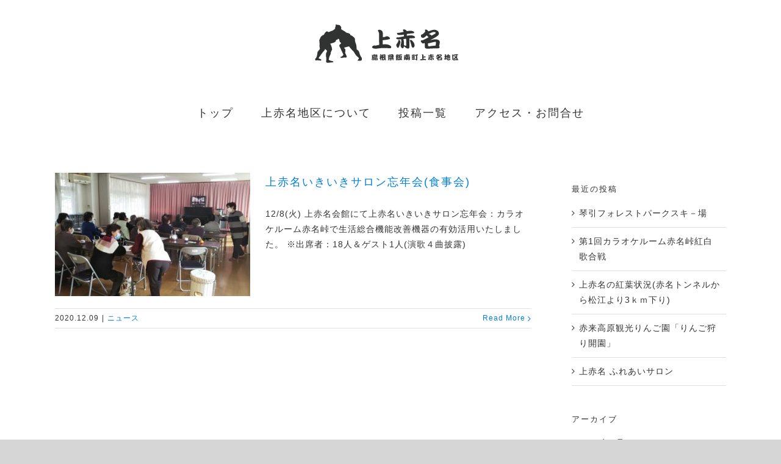

--- FILE ---
content_type: text/html; charset=UTF-8
request_url: https://kamiakana.com/date/2020/12/
body_size: 10764
content:
<!DOCTYPE html>
<html class="avada-html-layout-wide" lang="ja" prefix="og: http://ogp.me/ns# fb: http://ogp.me/ns/fb#">
<head>
	<meta http-equiv="X-UA-Compatible" content="IE=edge" />
	<meta http-equiv="Content-Type" content="text/html; charset=utf-8"/>
	<meta name="viewport" content="width=device-width, initial-scale=1" />
	<title>2020年12月 &#8211; 上赤名自治振興協議会</title>
<meta name='robots' content='max-image-preview:large' />
<link rel='dns-prefetch' href='//stats.wp.com' />
<link rel='dns-prefetch' href='//fonts.googleapis.com' />
<link rel='preconnect' href='//c0.wp.com' />
<link rel="alternate" type="application/rss+xml" title="上赤名自治振興協議会 &raquo; フィード" href="https://kamiakana.com/feed/" />
<link rel="alternate" type="application/rss+xml" title="上赤名自治振興協議会 &raquo; コメントフィード" href="https://kamiakana.com/comments/feed/" />
		
		
		
		
				<style id='wp-img-auto-sizes-contain-inline-css' type='text/css'>
img:is([sizes=auto i],[sizes^="auto," i]){contain-intrinsic-size:3000px 1500px}
/*# sourceURL=wp-img-auto-sizes-contain-inline-css */
</style>
<style id='wp-emoji-styles-inline-css' type='text/css'>

	img.wp-smiley, img.emoji {
		display: inline !important;
		border: none !important;
		box-shadow: none !important;
		height: 1em !important;
		width: 1em !important;
		margin: 0 0.07em !important;
		vertical-align: -0.1em !important;
		background: none !important;
		padding: 0 !important;
	}
/*# sourceURL=wp-emoji-styles-inline-css */
</style>
<style id='classic-theme-styles-inline-css' type='text/css'>
/*! This file is auto-generated */
.wp-block-button__link{color:#fff;background-color:#32373c;border-radius:9999px;box-shadow:none;text-decoration:none;padding:calc(.667em + 2px) calc(1.333em + 2px);font-size:1.125em}.wp-block-file__button{background:#32373c;color:#fff;text-decoration:none}
/*# sourceURL=/wp-includes/css/classic-themes.min.css */
</style>
<link rel='stylesheet' id='essential-grid-plugin-settings-css' href='https://kamiakana.com/wp-content/plugins/essential-grid/public/assets/css/settings.css?ver=2.3.2' type='text/css' media='all' />
<link rel='stylesheet' id='tp-open-sans-css' href='https://fonts.googleapis.com/css?family=Open+Sans%3A300%2C400%2C600%2C700%2C800&#038;ver=6.9' type='text/css' media='all' />
<link rel='stylesheet' id='tp-raleway-css' href='https://fonts.googleapis.com/css?family=Raleway%3A100%2C200%2C300%2C400%2C500%2C600%2C700%2C800%2C900&#038;ver=6.9' type='text/css' media='all' />
<link rel='stylesheet' id='tp-droid-serif-css' href='https://fonts.googleapis.com/css?family=Droid+Serif%3A400%2C700&#038;ver=6.9' type='text/css' media='all' />
<link rel='stylesheet' id='tp-fontello-css' href='https://kamiakana.com/wp-content/plugins/essential-grid/public/assets/font/fontello/css/fontello.css?ver=2.3.2' type='text/css' media='all' />
<link rel='stylesheet' id='rs-plugin-settings-css' href='https://kamiakana.com/wp-content/plugins/revslider/public/assets/css/settings.css?ver=5.4.5.2' type='text/css' media='all' />
<style id='rs-plugin-settings-inline-css' type='text/css'>
#rs-demo-id {}
/*# sourceURL=rs-plugin-settings-inline-css */
</style>
<link rel='stylesheet' id='whats-new-style-css' href='https://kamiakana.com/wp-content/plugins/whats-new-genarator/whats-new.css?ver=2.0.2' type='text/css' media='all' />
<link rel='stylesheet' id='avada-stylesheet-css' href='https://kamiakana.com/wp-content/themes/Avada/assets/css/style.min.css?ver=5.9.1' type='text/css' media='all' />
<link rel='stylesheet' id='fusion-dynamic-css-css' href='https://kamiakana.com/wp-content/uploads/fusion-styles/84975dfbb9301709948a03dace25b667.min.css?ver=6.9' type='text/css' media='all' />
<script type="text/javascript" src="https://c0.wp.com/c/6.9/wp-includes/js/jquery/jquery.min.js" id="jquery-core-js"></script>
<script type="text/javascript" src="https://c0.wp.com/c/6.9/wp-includes/js/jquery/jquery-migrate.min.js" id="jquery-migrate-js"></script>
<script type="text/javascript" src="https://kamiakana.com/wp-content/plugins/essential-grid/public/assets/js/jquery.esgbox.min.js?ver=2.3.2" id="themepunchboxext-js"></script>
<script type="text/javascript" src="https://kamiakana.com/wp-content/plugins/essential-grid/public/assets/js/jquery.themepunch.tools.min.js?ver=2.3.2" id="tp-tools-js"></script>
<script type="text/javascript" src="https://kamiakana.com/wp-content/plugins/revslider/public/assets/js/jquery.themepunch.revolution.min.js?ver=5.4.5.2" id="revmin-js"></script>
<link rel="https://api.w.org/" href="https://kamiakana.com/wp-json/" /><link rel="EditURI" type="application/rsd+xml" title="RSD" href="https://kamiakana.com/xmlrpc.php?rsd" />
<meta name="generator" content="WordPress 6.9" />
		<script type="text/javascript">
			var ajaxRevslider;
			
			jQuery(document).ready(function() {
				// CUSTOM AJAX CONTENT LOADING FUNCTION
				ajaxRevslider = function(obj) {
				
					// obj.type : Post Type
					// obj.id : ID of Content to Load
					// obj.aspectratio : The Aspect Ratio of the Container / Media
					// obj.selector : The Container Selector where the Content of Ajax will be injected. It is done via the Essential Grid on Return of Content
					
					var content = "";

					data = {};
					
					data.action = 'revslider_ajax_call_front';
					data.client_action = 'get_slider_html';
					data.token = '1c1d27ed2a';
					data.type = obj.type;
					data.id = obj.id;
					data.aspectratio = obj.aspectratio;
					
					// SYNC AJAX REQUEST
					jQuery.ajax({
						type:"post",
						url:"https://kamiakana.com/wp-admin/admin-ajax.php",
						dataType: 'json',
						data:data,
						async:false,
						success: function(ret, textStatus, XMLHttpRequest) {
							if(ret.success == true)
								content = ret.data;								
						},
						error: function(e) {
							console.log(e);
						}
					});
					
					 // FIRST RETURN THE CONTENT WHEN IT IS LOADED !!
					 return content;						 
				};
				
				// CUSTOM AJAX FUNCTION TO REMOVE THE SLIDER
				var ajaxRemoveRevslider = function(obj) {
					return jQuery(obj.selector+" .rev_slider").revkill();
				};

				// EXTEND THE AJAX CONTENT LOADING TYPES WITH TYPE AND FUNCTION
				var extendessential = setInterval(function() {
					if (jQuery.fn.tpessential != undefined) {
						clearInterval(extendessential);
						if(typeof(jQuery.fn.tpessential.defaults) !== 'undefined') {
							jQuery.fn.tpessential.defaults.ajaxTypes.push({type:"revslider",func:ajaxRevslider,killfunc:ajaxRemoveRevslider,openAnimationSpeed:0.3});   
							// type:  Name of the Post to load via Ajax into the Essential Grid Ajax Container
							// func: the Function Name which is Called once the Item with the Post Type has been clicked
							// killfunc: function to kill in case the Ajax Window going to be removed (before Remove function !
							// openAnimationSpeed: how quick the Ajax Content window should be animated (default is 0.3)
						}
					}
				},30);
			});
		</script>
			<style>img#wpstats{display:none}</style>
		<meta name="generator" content="Powered by Slider Revolution 5.4.5.2 - responsive, Mobile-Friendly Slider Plugin for WordPress with comfortable drag and drop interface." />
<link rel="icon" href="https://kamiakana.com/wp-content/uploads/2019/07/cropped-kamiakana-favicon-32x32.png" sizes="32x32" />
<link rel="icon" href="https://kamiakana.com/wp-content/uploads/2019/07/cropped-kamiakana-favicon-192x192.png" sizes="192x192" />
<link rel="apple-touch-icon" href="https://kamiakana.com/wp-content/uploads/2019/07/cropped-kamiakana-favicon-180x180.png" />
<meta name="msapplication-TileImage" content="https://kamiakana.com/wp-content/uploads/2019/07/cropped-kamiakana-favicon-270x270.png" />
<script type="text/javascript">function setREVStartSize(e){
				try{ var i=jQuery(window).width(),t=9999,r=0,n=0,l=0,f=0,s=0,h=0;					
					if(e.responsiveLevels&&(jQuery.each(e.responsiveLevels,function(e,f){f>i&&(t=r=f,l=e),i>f&&f>r&&(r=f,n=e)}),t>r&&(l=n)),f=e.gridheight[l]||e.gridheight[0]||e.gridheight,s=e.gridwidth[l]||e.gridwidth[0]||e.gridwidth,h=i/s,h=h>1?1:h,f=Math.round(h*f),"fullscreen"==e.sliderLayout){var u=(e.c.width(),jQuery(window).height());if(void 0!=e.fullScreenOffsetContainer){var c=e.fullScreenOffsetContainer.split(",");if (c) jQuery.each(c,function(e,i){u=jQuery(i).length>0?u-jQuery(i).outerHeight(!0):u}),e.fullScreenOffset.split("%").length>1&&void 0!=e.fullScreenOffset&&e.fullScreenOffset.length>0?u-=jQuery(window).height()*parseInt(e.fullScreenOffset,0)/100:void 0!=e.fullScreenOffset&&e.fullScreenOffset.length>0&&(u-=parseInt(e.fullScreenOffset,0))}f=u}else void 0!=e.minHeight&&f<e.minHeight&&(f=e.minHeight);e.c.closest(".rev_slider_wrapper").css({height:f})					
				}catch(d){console.log("Failure at Presize of Slider:"+d)}
			};</script>
		<style type="text/css" id="wp-custom-css">
			#sidebar a{
	color:#333 !important;
}

#sidebar a::before{
	color:#333 !important;
}

.fusion-widget-area a{
	color:#333 !important;
}

.fusion-widget-area a::before{
	color:#333 !important;
}

.top-about{
	font-size:18px;
	letter-spacing:3px;
	line-height:2.1;
}		</style>
		
		
	<script type="text/javascript">
		var doc = document.documentElement;
		doc.setAttribute('data-useragent', navigator.userAgent);
	</script>

	<style id='global-styles-inline-css' type='text/css'>
:root{--wp--preset--aspect-ratio--square: 1;--wp--preset--aspect-ratio--4-3: 4/3;--wp--preset--aspect-ratio--3-4: 3/4;--wp--preset--aspect-ratio--3-2: 3/2;--wp--preset--aspect-ratio--2-3: 2/3;--wp--preset--aspect-ratio--16-9: 16/9;--wp--preset--aspect-ratio--9-16: 9/16;--wp--preset--color--black: #000000;--wp--preset--color--cyan-bluish-gray: #abb8c3;--wp--preset--color--white: #ffffff;--wp--preset--color--pale-pink: #f78da7;--wp--preset--color--vivid-red: #cf2e2e;--wp--preset--color--luminous-vivid-orange: #ff6900;--wp--preset--color--luminous-vivid-amber: #fcb900;--wp--preset--color--light-green-cyan: #7bdcb5;--wp--preset--color--vivid-green-cyan: #00d084;--wp--preset--color--pale-cyan-blue: #8ed1fc;--wp--preset--color--vivid-cyan-blue: #0693e3;--wp--preset--color--vivid-purple: #9b51e0;--wp--preset--gradient--vivid-cyan-blue-to-vivid-purple: linear-gradient(135deg,rgb(6,147,227) 0%,rgb(155,81,224) 100%);--wp--preset--gradient--light-green-cyan-to-vivid-green-cyan: linear-gradient(135deg,rgb(122,220,180) 0%,rgb(0,208,130) 100%);--wp--preset--gradient--luminous-vivid-amber-to-luminous-vivid-orange: linear-gradient(135deg,rgb(252,185,0) 0%,rgb(255,105,0) 100%);--wp--preset--gradient--luminous-vivid-orange-to-vivid-red: linear-gradient(135deg,rgb(255,105,0) 0%,rgb(207,46,46) 100%);--wp--preset--gradient--very-light-gray-to-cyan-bluish-gray: linear-gradient(135deg,rgb(238,238,238) 0%,rgb(169,184,195) 100%);--wp--preset--gradient--cool-to-warm-spectrum: linear-gradient(135deg,rgb(74,234,220) 0%,rgb(151,120,209) 20%,rgb(207,42,186) 40%,rgb(238,44,130) 60%,rgb(251,105,98) 80%,rgb(254,248,76) 100%);--wp--preset--gradient--blush-light-purple: linear-gradient(135deg,rgb(255,206,236) 0%,rgb(152,150,240) 100%);--wp--preset--gradient--blush-bordeaux: linear-gradient(135deg,rgb(254,205,165) 0%,rgb(254,45,45) 50%,rgb(107,0,62) 100%);--wp--preset--gradient--luminous-dusk: linear-gradient(135deg,rgb(255,203,112) 0%,rgb(199,81,192) 50%,rgb(65,88,208) 100%);--wp--preset--gradient--pale-ocean: linear-gradient(135deg,rgb(255,245,203) 0%,rgb(182,227,212) 50%,rgb(51,167,181) 100%);--wp--preset--gradient--electric-grass: linear-gradient(135deg,rgb(202,248,128) 0%,rgb(113,206,126) 100%);--wp--preset--gradient--midnight: linear-gradient(135deg,rgb(2,3,129) 0%,rgb(40,116,252) 100%);--wp--preset--font-size--small: 13px;--wp--preset--font-size--medium: 20px;--wp--preset--font-size--large: 36px;--wp--preset--font-size--x-large: 42px;--wp--preset--spacing--20: 0.44rem;--wp--preset--spacing--30: 0.67rem;--wp--preset--spacing--40: 1rem;--wp--preset--spacing--50: 1.5rem;--wp--preset--spacing--60: 2.25rem;--wp--preset--spacing--70: 3.38rem;--wp--preset--spacing--80: 5.06rem;--wp--preset--shadow--natural: 6px 6px 9px rgba(0, 0, 0, 0.2);--wp--preset--shadow--deep: 12px 12px 50px rgba(0, 0, 0, 0.4);--wp--preset--shadow--sharp: 6px 6px 0px rgba(0, 0, 0, 0.2);--wp--preset--shadow--outlined: 6px 6px 0px -3px rgb(255, 255, 255), 6px 6px rgb(0, 0, 0);--wp--preset--shadow--crisp: 6px 6px 0px rgb(0, 0, 0);}:where(.is-layout-flex){gap: 0.5em;}:where(.is-layout-grid){gap: 0.5em;}body .is-layout-flex{display: flex;}.is-layout-flex{flex-wrap: wrap;align-items: center;}.is-layout-flex > :is(*, div){margin: 0;}body .is-layout-grid{display: grid;}.is-layout-grid > :is(*, div){margin: 0;}:where(.wp-block-columns.is-layout-flex){gap: 2em;}:where(.wp-block-columns.is-layout-grid){gap: 2em;}:where(.wp-block-post-template.is-layout-flex){gap: 1.25em;}:where(.wp-block-post-template.is-layout-grid){gap: 1.25em;}.has-black-color{color: var(--wp--preset--color--black) !important;}.has-cyan-bluish-gray-color{color: var(--wp--preset--color--cyan-bluish-gray) !important;}.has-white-color{color: var(--wp--preset--color--white) !important;}.has-pale-pink-color{color: var(--wp--preset--color--pale-pink) !important;}.has-vivid-red-color{color: var(--wp--preset--color--vivid-red) !important;}.has-luminous-vivid-orange-color{color: var(--wp--preset--color--luminous-vivid-orange) !important;}.has-luminous-vivid-amber-color{color: var(--wp--preset--color--luminous-vivid-amber) !important;}.has-light-green-cyan-color{color: var(--wp--preset--color--light-green-cyan) !important;}.has-vivid-green-cyan-color{color: var(--wp--preset--color--vivid-green-cyan) !important;}.has-pale-cyan-blue-color{color: var(--wp--preset--color--pale-cyan-blue) !important;}.has-vivid-cyan-blue-color{color: var(--wp--preset--color--vivid-cyan-blue) !important;}.has-vivid-purple-color{color: var(--wp--preset--color--vivid-purple) !important;}.has-black-background-color{background-color: var(--wp--preset--color--black) !important;}.has-cyan-bluish-gray-background-color{background-color: var(--wp--preset--color--cyan-bluish-gray) !important;}.has-white-background-color{background-color: var(--wp--preset--color--white) !important;}.has-pale-pink-background-color{background-color: var(--wp--preset--color--pale-pink) !important;}.has-vivid-red-background-color{background-color: var(--wp--preset--color--vivid-red) !important;}.has-luminous-vivid-orange-background-color{background-color: var(--wp--preset--color--luminous-vivid-orange) !important;}.has-luminous-vivid-amber-background-color{background-color: var(--wp--preset--color--luminous-vivid-amber) !important;}.has-light-green-cyan-background-color{background-color: var(--wp--preset--color--light-green-cyan) !important;}.has-vivid-green-cyan-background-color{background-color: var(--wp--preset--color--vivid-green-cyan) !important;}.has-pale-cyan-blue-background-color{background-color: var(--wp--preset--color--pale-cyan-blue) !important;}.has-vivid-cyan-blue-background-color{background-color: var(--wp--preset--color--vivid-cyan-blue) !important;}.has-vivid-purple-background-color{background-color: var(--wp--preset--color--vivid-purple) !important;}.has-black-border-color{border-color: var(--wp--preset--color--black) !important;}.has-cyan-bluish-gray-border-color{border-color: var(--wp--preset--color--cyan-bluish-gray) !important;}.has-white-border-color{border-color: var(--wp--preset--color--white) !important;}.has-pale-pink-border-color{border-color: var(--wp--preset--color--pale-pink) !important;}.has-vivid-red-border-color{border-color: var(--wp--preset--color--vivid-red) !important;}.has-luminous-vivid-orange-border-color{border-color: var(--wp--preset--color--luminous-vivid-orange) !important;}.has-luminous-vivid-amber-border-color{border-color: var(--wp--preset--color--luminous-vivid-amber) !important;}.has-light-green-cyan-border-color{border-color: var(--wp--preset--color--light-green-cyan) !important;}.has-vivid-green-cyan-border-color{border-color: var(--wp--preset--color--vivid-green-cyan) !important;}.has-pale-cyan-blue-border-color{border-color: var(--wp--preset--color--pale-cyan-blue) !important;}.has-vivid-cyan-blue-border-color{border-color: var(--wp--preset--color--vivid-cyan-blue) !important;}.has-vivid-purple-border-color{border-color: var(--wp--preset--color--vivid-purple) !important;}.has-vivid-cyan-blue-to-vivid-purple-gradient-background{background: var(--wp--preset--gradient--vivid-cyan-blue-to-vivid-purple) !important;}.has-light-green-cyan-to-vivid-green-cyan-gradient-background{background: var(--wp--preset--gradient--light-green-cyan-to-vivid-green-cyan) !important;}.has-luminous-vivid-amber-to-luminous-vivid-orange-gradient-background{background: var(--wp--preset--gradient--luminous-vivid-amber-to-luminous-vivid-orange) !important;}.has-luminous-vivid-orange-to-vivid-red-gradient-background{background: var(--wp--preset--gradient--luminous-vivid-orange-to-vivid-red) !important;}.has-very-light-gray-to-cyan-bluish-gray-gradient-background{background: var(--wp--preset--gradient--very-light-gray-to-cyan-bluish-gray) !important;}.has-cool-to-warm-spectrum-gradient-background{background: var(--wp--preset--gradient--cool-to-warm-spectrum) !important;}.has-blush-light-purple-gradient-background{background: var(--wp--preset--gradient--blush-light-purple) !important;}.has-blush-bordeaux-gradient-background{background: var(--wp--preset--gradient--blush-bordeaux) !important;}.has-luminous-dusk-gradient-background{background: var(--wp--preset--gradient--luminous-dusk) !important;}.has-pale-ocean-gradient-background{background: var(--wp--preset--gradient--pale-ocean) !important;}.has-electric-grass-gradient-background{background: var(--wp--preset--gradient--electric-grass) !important;}.has-midnight-gradient-background{background: var(--wp--preset--gradient--midnight) !important;}.has-small-font-size{font-size: var(--wp--preset--font-size--small) !important;}.has-medium-font-size{font-size: var(--wp--preset--font-size--medium) !important;}.has-large-font-size{font-size: var(--wp--preset--font-size--large) !important;}.has-x-large-font-size{font-size: var(--wp--preset--font-size--x-large) !important;}
/*# sourceURL=global-styles-inline-css */
</style>
</head>

<body class="archive date wp-theme-Avada fusion-image-hovers fusion-body ltr fusion-sticky-header no-tablet-sticky-header no-mobile-sticky-header no-mobile-slidingbar no-mobile-totop fusion-disable-outline fusion-sub-menu-fade mobile-logo-pos-center layout-wide-mode has-sidebar fusion-top-header menu-text-align-center mobile-menu-design-modern fusion-show-pagination-text fusion-header-layout-v5 avada-responsive avada-footer-fx-none fusion-search-form-classic fusion-avatar-square">
	<a class="skip-link screen-reader-text" href="#content">Skip to content</a>
				<div id="wrapper" class="">
		<div id="home" style="position:relative;top:-1px;"></div>
		
			<header class="fusion-header-wrapper">
				<div class="fusion-header-v5 fusion-logo-center fusion-sticky-menu-1 fusion-sticky-logo- fusion-mobile-logo- fusion-sticky-menu-only fusion-header-menu-align-center fusion-mobile-menu-design-modern">
					<div class="fusion-header-sticky-height"></div>
<div class="fusion-sticky-header-wrapper"> <!-- start fusion sticky header wrapper -->
	<div class="fusion-header">
		<div class="fusion-row">
							<div class="fusion-logo" data-margin-top="31px" data-margin-bottom="31px" data-margin-left="0px" data-margin-right="0px">
			<a class="fusion-logo-link"  href="https://kamiakana.com/" >

						<!-- standard logo -->
			<img src="https://kamiakana.com/wp-content/uploads/2019/07/kamiakana-logo.png" srcset="https://kamiakana.com/wp-content/uploads/2019/07/kamiakana-logo.png 1x, https://kamiakana.com/wp-content/uploads/2019/07/kamiakana-logo-2x.png 2x" width="270" height="80" style="max-height:80px;height:auto;" alt="上赤名自治振興協議会 Logo" data-retina_logo_url="https://kamiakana.com/wp-content/uploads/2019/07/kamiakana-logo-2x.png" class="fusion-standard-logo" />

			
					</a>
		</div>
								<div class="fusion-mobile-menu-icons">
							<a href="#" class="fusion-icon fusion-icon-bars" aria-label="Toggle mobile menu" aria-expanded="false"></a>
		
					<a href="#" class="fusion-icon fusion-icon-search" aria-label="Toggle mobile search"></a>
		
		
			</div>
				
					</div>
	</div>
	<div class="fusion-secondary-main-menu">
		<div class="fusion-row">
			<nav class="fusion-main-menu" aria-label="Main Menu"><ul id="menu-main" class="fusion-menu"><li  id="menu-item-99"  class="menu-item menu-item-type-post_type menu-item-object-page menu-item-home menu-item-99"  data-item-id="99"><a  href="https://kamiakana.com/" class="fusion-bottombar-highlight"><span class="menu-text">トップ</span></a></li><li  id="menu-item-70"  class="menu-item menu-item-type-post_type menu-item-object-page menu-item-70"  data-item-id="70"><a  href="https://kamiakana.com/about/" class="fusion-bottombar-highlight"><span class="menu-text">上赤名地区について</span></a></li><li  id="menu-item-72"  class="menu-item menu-item-type-post_type menu-item-object-page menu-item-72"  data-item-id="72"><a  href="https://kamiakana.com/list/" class="fusion-bottombar-highlight"><span class="menu-text">投稿一覧</span></a></li><li  id="menu-item-71"  class="menu-item menu-item-type-post_type menu-item-object-page menu-item-71"  data-item-id="71"><a  href="https://kamiakana.com/contact/" class="fusion-bottombar-highlight"><span class="menu-text">アクセス・お問合せ</span></a></li></ul></nav><nav class="fusion-main-menu fusion-sticky-menu" aria-label="Main Menu Sticky"><ul id="menu-main-menu-1" class="fusion-menu"><li   class="menu-item menu-item-type-post_type menu-item-object-page menu-item-home menu-item-99"  data-item-id="99"><a  href="https://kamiakana.com/" class="fusion-bottombar-highlight"><span class="menu-text">トップ</span></a></li><li   class="menu-item menu-item-type-post_type menu-item-object-page menu-item-70"  data-item-id="70"><a  href="https://kamiakana.com/about/" class="fusion-bottombar-highlight"><span class="menu-text">上赤名地区について</span></a></li><li   class="menu-item menu-item-type-post_type menu-item-object-page menu-item-72"  data-item-id="72"><a  href="https://kamiakana.com/list/" class="fusion-bottombar-highlight"><span class="menu-text">投稿一覧</span></a></li><li   class="menu-item menu-item-type-post_type menu-item-object-page menu-item-71"  data-item-id="71"><a  href="https://kamiakana.com/contact/" class="fusion-bottombar-highlight"><span class="menu-text">アクセス・お問合せ</span></a></li></ul></nav><div class="fusion-mobile-navigation"><ul id="menu-main-1" class="fusion-mobile-menu"><li   class="menu-item menu-item-type-post_type menu-item-object-page menu-item-home menu-item-99"  data-item-id="99"><a  href="https://kamiakana.com/" class="fusion-bottombar-highlight"><span class="menu-text">トップ</span></a></li><li   class="menu-item menu-item-type-post_type menu-item-object-page menu-item-70"  data-item-id="70"><a  href="https://kamiakana.com/about/" class="fusion-bottombar-highlight"><span class="menu-text">上赤名地区について</span></a></li><li   class="menu-item menu-item-type-post_type menu-item-object-page menu-item-72"  data-item-id="72"><a  href="https://kamiakana.com/list/" class="fusion-bottombar-highlight"><span class="menu-text">投稿一覧</span></a></li><li   class="menu-item menu-item-type-post_type menu-item-object-page menu-item-71"  data-item-id="71"><a  href="https://kamiakana.com/contact/" class="fusion-bottombar-highlight"><span class="menu-text">アクセス・お問合せ</span></a></li></ul></div>
<nav class="fusion-mobile-nav-holder fusion-mobile-menu-text-align-left" aria-label="Main Menu Mobile"></nav>

	<nav class="fusion-mobile-nav-holder fusion-mobile-menu-text-align-left fusion-mobile-sticky-nav-holder" aria-label="Main Menu Mobile Sticky"></nav>
			
<div class="fusion-clearfix"></div>
<div class="fusion-mobile-menu-search">
	<form role="search" class="searchform fusion-search-form fusion-live-search" method="get" action="https://kamiakana.com/">
	<div class="fusion-search-form-content">
		<div class="fusion-search-field search-field">
			<label><span class="screen-reader-text">Search for:</span>
									<input type="text" value="" name="s" class="s" placeholder="Search ..." required aria-required="true" aria-label="Search ..."/>
							</label>
		</div>
		<div class="fusion-search-button search-button">
			<input type="submit" class="fusion-search-submit searchsubmit" value="&#xf002;" />
					</div>
	</div>
	</form>
</div>
		</div>
	</div>
</div> <!-- end fusion sticky header wrapper -->
				</div>
				<div class="fusion-clearfix"></div>
			</header>
					
		
		<div id="sliders-container">
					</div>
				
		
									
				<main id="main" class="clearfix " style="">
			<div class="fusion-row" style="">
<section id="content" class="" style="float: left;">
	
	<div id="posts-container" class="fusion-blog-archive fusion-blog-layout-medium-wrapper fusion-blog-infinite fusion-clearfix">
	<div class="fusion-posts-container fusion-blog-layout-medium fusion-posts-container-infinite " data-pages="1">
		
		
													<article id="post-2624" class="fusion-post-medium  post fusion-clearfix post-2624 type-post status-publish format-standard has-post-thumbnail hentry category-news">
				
				
				
									

		<div class="fusion-flexslider flexslider fusion-flexslider-loading fusion-post-slideshow">
		<ul class="slides">
																		<li>

<div  class="fusion-image-wrapper fusion-image-size-fixed" aria-haspopup="true">
	
	
		<a href="https://kamiakana.com/2020/12/2624/">
			
					<img width="320" height="202" src="https://kamiakana.com/wp-content/uploads/2020/12/DSC_3631-320x202.jpg" class="attachment-blog-medium size-blog-medium wp-post-image" alt="" decoding="async" fetchpriority="high" srcset="https://kamiakana.com/wp-content/uploads/2020/12/DSC_3631-320x202.jpg 320w, https://kamiakana.com/wp-content/uploads/2020/12/DSC_3631-700x441.jpg 700w" sizes="(max-width: 320px) 100vw, 320px" />
	

		</a>

	
</div>
</li>
																																																																														</ul>
	</div>
					
				
				
				<div class="fusion-post-content post-content">
					<h2 class="entry-title fusion-post-title"><a href="https://kamiakana.com/2020/12/2624/">上赤名いきいきサロン忘年会(食事会)</a></h2>
										
					<div class="fusion-post-content-container">
						<p>12/8(火) 上赤名会館にて上赤名いきいきサロン忘年会：カラオケルーム赤名峠で生活総合機能改善機器の有効活用いたしました。  ※出席者：18人＆ゲスト1人(演歌４曲披露) </p>					</div>
				</div>

									<div class="fusion-clearfix"></div>
				
																			<div class="fusion-meta-info">
																						<div class="fusion-alignleft"><span class="vcard rich-snippet-hidden"><span class="fn"><a href="https://kamiakana.com/author/kamiakana-mh/" title="kamiakana-mh の投稿" rel="author">kamiakana-mh</a></span></span><span class="updated rich-snippet-hidden">2020-12-18T08:23:42+09:00</span><span>2020.12.09</span><span class="fusion-inline-sep">|</span><a href="https://kamiakana.com/category/news/" rel="category tag">ニュース</a><span class="fusion-inline-sep">|</span></div>							
																														<div class="fusion-alignright">
									<a href="https://kamiakana.com/2020/12/2624/" class="fusion-read-more">
										Read More									</a>
								</div>
													</div>
									
				
							</article>

			
		
		
	</div>

			</div>
</section>
<aside id="sidebar" role="complementary" class="sidebar fusion-widget-area fusion-content-widget-area fusion-sidebar-right fusion-blogsidebar" style="float: right;" >
											
					
		<section id="recent-posts-2" class="widget widget_recent_entries">
		<div class="heading"><h4 class="widget-title">最近の投稿</h4></div>
		<ul>
											<li>
					<a href="https://kamiakana.com/2026/01/10897/">琴引フォレストパークスキ－場</a>
									</li>
											<li>
					<a href="https://kamiakana.com/2025/12/10808/">第1回カラオケルーム赤名峠紅白歌合戦</a>
									</li>
											<li>
					<a href="https://kamiakana.com/2025/10/10632/">上赤名の紅葉状況(赤名トンネルから松江より3ｋｍ下り)</a>
									</li>
											<li>
					<a href="https://kamiakana.com/2025/09/10491/">赤来高原観光りんご園「りんご狩り開園」</a>
									</li>
											<li>
					<a href="https://kamiakana.com/2025/08/10430/">上赤名 ふれあいサロン</a>
									</li>
					</ul>

		</section><section id="archives-2" class="widget widget_archive"><div class="heading"><h4 class="widget-title">アーカイブ</h4></div>
			<ul>
					<li><a href='https://kamiakana.com/date/2026/01/'>2026年1月</a></li>
	<li><a href='https://kamiakana.com/date/2025/12/'>2025年12月</a></li>
	<li><a href='https://kamiakana.com/date/2025/10/'>2025年10月</a></li>
	<li><a href='https://kamiakana.com/date/2025/09/'>2025年9月</a></li>
	<li><a href='https://kamiakana.com/date/2025/08/'>2025年8月</a></li>
	<li><a href='https://kamiakana.com/date/2025/07/'>2025年7月</a></li>
	<li><a href='https://kamiakana.com/date/2025/06/'>2025年6月</a></li>
	<li><a href='https://kamiakana.com/date/2025/05/'>2025年5月</a></li>
	<li><a href='https://kamiakana.com/date/2025/04/'>2025年4月</a></li>
	<li><a href='https://kamiakana.com/date/2025/03/'>2025年3月</a></li>
	<li><a href='https://kamiakana.com/date/2025/02/'>2025年2月</a></li>
	<li><a href='https://kamiakana.com/date/2025/01/'>2025年1月</a></li>
	<li><a href='https://kamiakana.com/date/2024/12/'>2024年12月</a></li>
	<li><a href='https://kamiakana.com/date/2024/11/'>2024年11月</a></li>
	<li><a href='https://kamiakana.com/date/2024/10/'>2024年10月</a></li>
	<li><a href='https://kamiakana.com/date/2024/09/'>2024年9月</a></li>
	<li><a href='https://kamiakana.com/date/2024/08/'>2024年8月</a></li>
	<li><a href='https://kamiakana.com/date/2024/07/'>2024年7月</a></li>
	<li><a href='https://kamiakana.com/date/2024/06/'>2024年6月</a></li>
	<li><a href='https://kamiakana.com/date/2024/05/'>2024年5月</a></li>
	<li><a href='https://kamiakana.com/date/2024/04/'>2024年4月</a></li>
	<li><a href='https://kamiakana.com/date/2024/03/'>2024年3月</a></li>
	<li><a href='https://kamiakana.com/date/2024/02/'>2024年2月</a></li>
	<li><a href='https://kamiakana.com/date/2024/01/'>2024年1月</a></li>
	<li><a href='https://kamiakana.com/date/2023/12/'>2023年12月</a></li>
	<li><a href='https://kamiakana.com/date/2023/11/'>2023年11月</a></li>
	<li><a href='https://kamiakana.com/date/2023/10/'>2023年10月</a></li>
	<li><a href='https://kamiakana.com/date/2023/09/'>2023年9月</a></li>
	<li><a href='https://kamiakana.com/date/2023/08/'>2023年8月</a></li>
	<li><a href='https://kamiakana.com/date/2023/07/'>2023年7月</a></li>
	<li><a href='https://kamiakana.com/date/2023/06/'>2023年6月</a></li>
	<li><a href='https://kamiakana.com/date/2023/05/'>2023年5月</a></li>
	<li><a href='https://kamiakana.com/date/2023/04/'>2023年4月</a></li>
	<li><a href='https://kamiakana.com/date/2023/03/'>2023年3月</a></li>
	<li><a href='https://kamiakana.com/date/2023/02/'>2023年2月</a></li>
	<li><a href='https://kamiakana.com/date/2023/01/'>2023年1月</a></li>
	<li><a href='https://kamiakana.com/date/2022/12/'>2022年12月</a></li>
	<li><a href='https://kamiakana.com/date/2022/11/'>2022年11月</a></li>
	<li><a href='https://kamiakana.com/date/2022/10/'>2022年10月</a></li>
	<li><a href='https://kamiakana.com/date/2022/09/'>2022年9月</a></li>
	<li><a href='https://kamiakana.com/date/2022/08/'>2022年8月</a></li>
	<li><a href='https://kamiakana.com/date/2022/07/'>2022年7月</a></li>
	<li><a href='https://kamiakana.com/date/2022/06/'>2022年6月</a></li>
	<li><a href='https://kamiakana.com/date/2022/05/'>2022年5月</a></li>
	<li><a href='https://kamiakana.com/date/2022/04/'>2022年4月</a></li>
	<li><a href='https://kamiakana.com/date/2022/03/'>2022年3月</a></li>
	<li><a href='https://kamiakana.com/date/2022/02/'>2022年2月</a></li>
	<li><a href='https://kamiakana.com/date/2022/01/'>2022年1月</a></li>
	<li><a href='https://kamiakana.com/date/2021/12/'>2021年12月</a></li>
	<li><a href='https://kamiakana.com/date/2021/11/'>2021年11月</a></li>
	<li><a href='https://kamiakana.com/date/2021/10/'>2021年10月</a></li>
	<li><a href='https://kamiakana.com/date/2021/09/'>2021年9月</a></li>
	<li><a href='https://kamiakana.com/date/2021/08/'>2021年8月</a></li>
	<li><a href='https://kamiakana.com/date/2021/07/'>2021年7月</a></li>
	<li><a href='https://kamiakana.com/date/2021/06/'>2021年6月</a></li>
	<li><a href='https://kamiakana.com/date/2021/05/'>2021年5月</a></li>
	<li><a href='https://kamiakana.com/date/2021/04/'>2021年4月</a></li>
	<li><a href='https://kamiakana.com/date/2021/03/'>2021年3月</a></li>
	<li><a href='https://kamiakana.com/date/2021/02/'>2021年2月</a></li>
	<li><a href='https://kamiakana.com/date/2021/01/'>2021年1月</a></li>
	<li><a href='https://kamiakana.com/date/2020/12/' aria-current="page">2020年12月</a></li>
	<li><a href='https://kamiakana.com/date/2020/11/'>2020年11月</a></li>
	<li><a href='https://kamiakana.com/date/2020/10/'>2020年10月</a></li>
	<li><a href='https://kamiakana.com/date/2020/09/'>2020年9月</a></li>
	<li><a href='https://kamiakana.com/date/2020/08/'>2020年8月</a></li>
	<li><a href='https://kamiakana.com/date/2020/07/'>2020年7月</a></li>
	<li><a href='https://kamiakana.com/date/2020/06/'>2020年6月</a></li>
	<li><a href='https://kamiakana.com/date/2020/05/'>2020年5月</a></li>
	<li><a href='https://kamiakana.com/date/2020/04/'>2020年4月</a></li>
	<li><a href='https://kamiakana.com/date/2020/03/'>2020年3月</a></li>
	<li><a href='https://kamiakana.com/date/2020/02/'>2020年2月</a></li>
	<li><a href='https://kamiakana.com/date/2020/01/'>2020年1月</a></li>
	<li><a href='https://kamiakana.com/date/2019/12/'>2019年12月</a></li>
	<li><a href='https://kamiakana.com/date/2019/11/'>2019年11月</a></li>
	<li><a href='https://kamiakana.com/date/2019/10/'>2019年10月</a></li>
	<li><a href='https://kamiakana.com/date/2019/09/'>2019年9月</a></li>
	<li><a href='https://kamiakana.com/date/2019/08/'>2019年8月</a></li>
	<li><a href='https://kamiakana.com/date/2019/07/'>2019年7月</a></li>
			</ul>

			</section><section id="categories-2" class="widget widget_categories"><div class="heading"><h4 class="widget-title">カテゴリー</h4></div>
			<ul>
					<li class="cat-item cat-item-3"><a href="https://kamiakana.com/category/event/">イベント</a>
</li>
	<li class="cat-item cat-item-1"><a href="https://kamiakana.com/category/news/">ニュース</a>
</li>
			</ul>

			</section>			</aside>
					
				</div>  <!-- fusion-row -->
			</main>  <!-- #main -->
			
			
			
										
				<div class="fusion-footer">
						
	<footer class="fusion-footer-widget-area fusion-widget-area">
		<div class="fusion-row">
			<div class="fusion-columns fusion-columns-2 fusion-widget-area">
				
																									<div class="fusion-column col-lg-6 col-md-6 col-sm-6">
							<section id="text-2" class="fusion-footer-widget-column widget widget_text"><h4 class="widget-title">上赤名会館(上赤名自治振興協議会事務局)</h4>			<div class="textwidget"><p>電話・ファクス：0854-76-2482<br />
住所：〒690-3512島根県飯石郡飯南町上赤名395-7</p>
<p>&nbsp;</p>
</div>
		<div style="clear:both;"></div></section>																					</div>
																										<div class="fusion-column fusion-column-last col-lg-6 col-md-6 col-sm-6">
													</div>
																																													
				<div class="fusion-clearfix"></div>
			</div> <!-- fusion-columns -->
		</div> <!-- fusion-row -->
	</footer> <!-- fusion-footer-widget-area -->

	
	<footer id="footer" class="fusion-footer-copyright-area">
		<div class="fusion-row">
			<div class="fusion-copyright-content">

				<div class="fusion-copyright-notice">
		<div>
		Copyright 2019 - <script>document.write(new Date().getFullYear());</script> 上赤名自治振興協議会 | All Rights Reserved	</div>
</div>
<div class="fusion-social-links-footer">
	</div>

			</div> <!-- fusion-fusion-copyright-content -->
		</div> <!-- fusion-row -->
	</footer> <!-- #footer -->
				</div> <!-- fusion-footer -->

									</div> <!-- wrapper -->

								<a class="fusion-one-page-text-link fusion-page-load-link"></a>

		<script type="speculationrules">
{"prefetch":[{"source":"document","where":{"and":[{"href_matches":"/*"},{"not":{"href_matches":["/wp-*.php","/wp-admin/*","/wp-content/uploads/*","/wp-content/*","/wp-content/plugins/*","/wp-content/themes/Avada/*","/*\\?(.+)"]}},{"not":{"selector_matches":"a[rel~=\"nofollow\"]"}},{"not":{"selector_matches":".no-prefetch, .no-prefetch a"}}]},"eagerness":"conservative"}]}
</script>
				<script type="text/javascript">
				jQuery( document ).ready( function() {
					var ajaxurl = 'https://kamiakana.com/wp-admin/admin-ajax.php';
					if ( 0 < jQuery( '.fusion-login-nonce' ).length ) {
						jQuery.get( ajaxurl, { 'action': 'fusion_login_nonce' }, function( response ) {
							jQuery( '.fusion-login-nonce' ).html( response );
						});
					}
				});
				</script>
				<script type="text/javascript" src="https://kamiakana.com/wp-content/uploads/fusion-scripts/8f9ce2c09d5f60bd1664234e4abf2c21.min.js" id="fusion-scripts-js"></script>
<script type="text/javascript" id="jetpack-stats-js-before">
/* <![CDATA[ */
_stq = window._stq || [];
_stq.push([ "view", {"v":"ext","blog":"165072583","post":"0","tz":"9","srv":"kamiakana.com","arch_date":"2020/12","arch_results":"1","j":"1:15.4"} ]);
_stq.push([ "clickTrackerInit", "165072583", "0" ]);
//# sourceURL=jetpack-stats-js-before
/* ]]> */
</script>
<script type="text/javascript" src="https://stats.wp.com/e-202604.js" id="jetpack-stats-js" defer="defer" data-wp-strategy="defer"></script>
<script id="wp-emoji-settings" type="application/json">
{"baseUrl":"https://s.w.org/images/core/emoji/17.0.2/72x72/","ext":".png","svgUrl":"https://s.w.org/images/core/emoji/17.0.2/svg/","svgExt":".svg","source":{"concatemoji":"https://kamiakana.com/wp-includes/js/wp-emoji-release.min.js?ver=6.9"}}
</script>
<script type="module">
/* <![CDATA[ */
/*! This file is auto-generated */
const a=JSON.parse(document.getElementById("wp-emoji-settings").textContent),o=(window._wpemojiSettings=a,"wpEmojiSettingsSupports"),s=["flag","emoji"];function i(e){try{var t={supportTests:e,timestamp:(new Date).valueOf()};sessionStorage.setItem(o,JSON.stringify(t))}catch(e){}}function c(e,t,n){e.clearRect(0,0,e.canvas.width,e.canvas.height),e.fillText(t,0,0);t=new Uint32Array(e.getImageData(0,0,e.canvas.width,e.canvas.height).data);e.clearRect(0,0,e.canvas.width,e.canvas.height),e.fillText(n,0,0);const a=new Uint32Array(e.getImageData(0,0,e.canvas.width,e.canvas.height).data);return t.every((e,t)=>e===a[t])}function p(e,t){e.clearRect(0,0,e.canvas.width,e.canvas.height),e.fillText(t,0,0);var n=e.getImageData(16,16,1,1);for(let e=0;e<n.data.length;e++)if(0!==n.data[e])return!1;return!0}function u(e,t,n,a){switch(t){case"flag":return n(e,"\ud83c\udff3\ufe0f\u200d\u26a7\ufe0f","\ud83c\udff3\ufe0f\u200b\u26a7\ufe0f")?!1:!n(e,"\ud83c\udde8\ud83c\uddf6","\ud83c\udde8\u200b\ud83c\uddf6")&&!n(e,"\ud83c\udff4\udb40\udc67\udb40\udc62\udb40\udc65\udb40\udc6e\udb40\udc67\udb40\udc7f","\ud83c\udff4\u200b\udb40\udc67\u200b\udb40\udc62\u200b\udb40\udc65\u200b\udb40\udc6e\u200b\udb40\udc67\u200b\udb40\udc7f");case"emoji":return!a(e,"\ud83e\u1fac8")}return!1}function f(e,t,n,a){let r;const o=(r="undefined"!=typeof WorkerGlobalScope&&self instanceof WorkerGlobalScope?new OffscreenCanvas(300,150):document.createElement("canvas")).getContext("2d",{willReadFrequently:!0}),s=(o.textBaseline="top",o.font="600 32px Arial",{});return e.forEach(e=>{s[e]=t(o,e,n,a)}),s}function r(e){var t=document.createElement("script");t.src=e,t.defer=!0,document.head.appendChild(t)}a.supports={everything:!0,everythingExceptFlag:!0},new Promise(t=>{let n=function(){try{var e=JSON.parse(sessionStorage.getItem(o));if("object"==typeof e&&"number"==typeof e.timestamp&&(new Date).valueOf()<e.timestamp+604800&&"object"==typeof e.supportTests)return e.supportTests}catch(e){}return null}();if(!n){if("undefined"!=typeof Worker&&"undefined"!=typeof OffscreenCanvas&&"undefined"!=typeof URL&&URL.createObjectURL&&"undefined"!=typeof Blob)try{var e="postMessage("+f.toString()+"("+[JSON.stringify(s),u.toString(),c.toString(),p.toString()].join(",")+"));",a=new Blob([e],{type:"text/javascript"});const r=new Worker(URL.createObjectURL(a),{name:"wpTestEmojiSupports"});return void(r.onmessage=e=>{i(n=e.data),r.terminate(),t(n)})}catch(e){}i(n=f(s,u,c,p))}t(n)}).then(e=>{for(const n in e)a.supports[n]=e[n],a.supports.everything=a.supports.everything&&a.supports[n],"flag"!==n&&(a.supports.everythingExceptFlag=a.supports.everythingExceptFlag&&a.supports[n]);var t;a.supports.everythingExceptFlag=a.supports.everythingExceptFlag&&!a.supports.flag,a.supports.everything||((t=a.source||{}).concatemoji?r(t.concatemoji):t.wpemoji&&t.twemoji&&(r(t.twemoji),r(t.wpemoji)))});
//# sourceURL=https://kamiakana.com/wp-includes/js/wp-emoji-loader.min.js
/* ]]> */
</script>
	</body>
</html>
